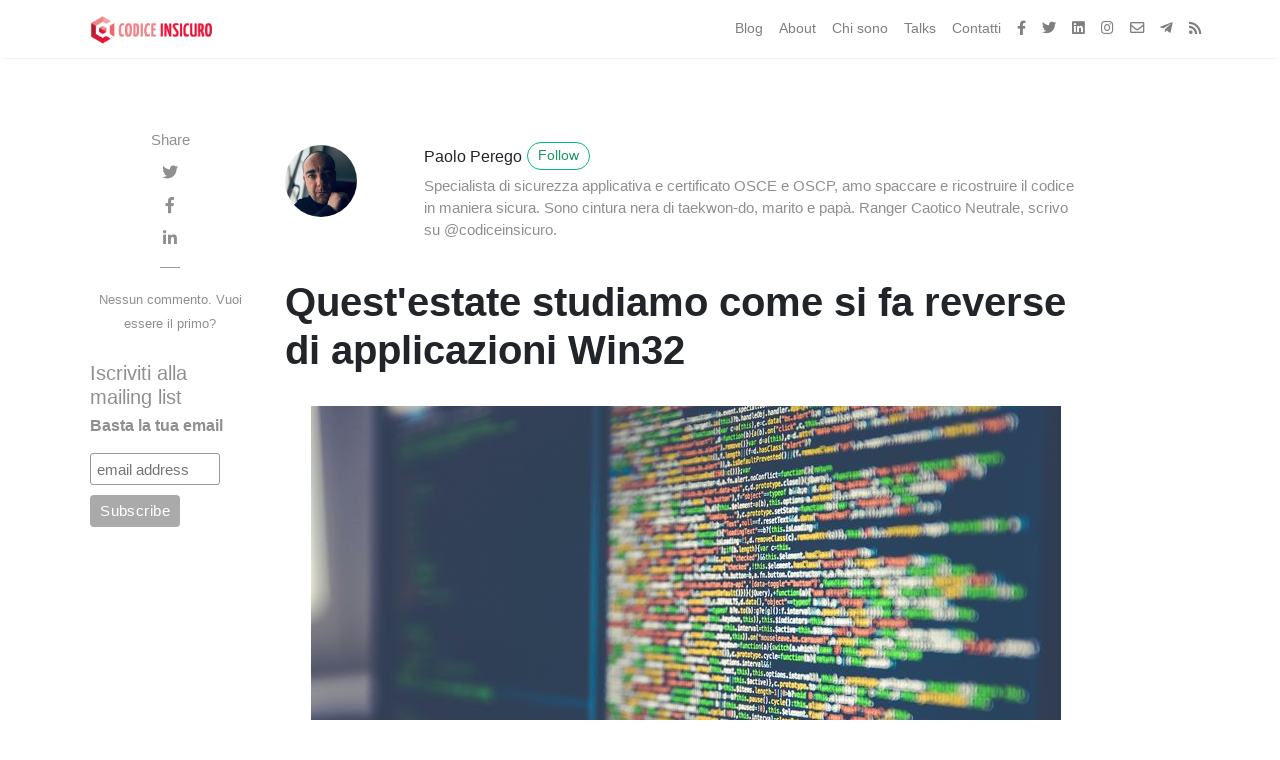

--- FILE ---
content_type: text/html; charset=utf-8
request_url: https://codiceinsicuro.it/blog/quest-estate-studiamo-come-si-fa-reverse-di-applicazioni-win32/
body_size: 8607
content:
<!DOCTYPE html>
<html lang="en">
<head>
<meta charset="utf-8">
<meta name="viewport" content="width=device-width, initial-scale=1, shrink-to-fit=no">

<link rel="icon" type="image/png" href="https://codiceinsicuro.it/favicon.png">

<title>Quest'estate studiamo come si fa reverse di applicazioni Win32 | Codice Insicuro</title>

<!-- Begin Jekyll SEO tag v2.8.0 -->
<title>Quest’estate studiamo come si fa reverse di applicazioni Win32 | Codice Insicuro, blog di Cyber Security, sviluppo sicuro, code review e altro.</title>
<meta name="generator" content="Jekyll v4.4.1" />
<meta property="og:title" content="Quest’estate studiamo come si fa reverse di applicazioni Win32" />
<meta name="author" content="thesp0nge" />
<meta property="og:locale" content="en_US" />
<meta name="description" content="L’estate per me è tempo di relax, di mare, di granite al limone e di studio." />
<meta property="og:description" content="L’estate per me è tempo di relax, di mare, di granite al limone e di studio." />
<link rel="canonical" href="https://codiceinsicuro.it/blog/quest-estate-studiamo-come-si-fa-reverse-di-applicazioni-win32/" />
<meta property="og:url" content="https://codiceinsicuro.it/blog/quest-estate-studiamo-come-si-fa-reverse-di-applicazioni-win32/" />
<meta property="og:site_name" content="Codice Insicuro, blog di Cyber Security, sviluppo sicuro, code review e altro." />
<meta property="og:type" content="article" />
<meta property="article:published_time" content="2019-06-11T00:00:00+02:00" />
<meta name="twitter:card" content="summary" />
<meta property="twitter:title" content="Quest’estate studiamo come si fa reverse di applicazioni Win32" />
<meta property="article:publisher" content="https://www.facebook.com/codiceinsicuro/" />
<meta property="fb:app_id" content="267690690097571" />
<script type="application/ld+json">
{"@context":"https://schema.org","@type":"BlogPosting","author":{"@type":"Person","name":"thesp0nge"},"dateModified":"2019-06-11T14:32:18+02:00","datePublished":"2019-06-11T00:00:00+02:00","description":"L’estate per me è tempo di relax, di mare, di granite al limone e di studio.","headline":"Quest’estate studiamo come si fa reverse di applicazioni Win32","mainEntityOfPage":{"@type":"WebPage","@id":"https://codiceinsicuro.it/blog/quest-estate-studiamo-come-si-fa-reverse-di-applicazioni-win32/"},"publisher":{"@type":"Organization","logo":{"@type":"ImageObject","url":"https://codiceinsicuro.it/logo.png"},"name":"thesp0nge"},"url":"https://codiceinsicuro.it/blog/quest-estate-studiamo-come-si-fa-reverse-di-applicazioni-win32/"}</script>
<!-- End Jekyll SEO tag -->


<!--
<meta property="og:image" content="https://codiceinsicuro.it/assets/images/reverse.jpg" />
-->

<link href="/assets/css/screen.css" rel="stylesheet">

<link href="https://codiceinsicuro.it/assets/css/main.css" rel="stylesheet">

<script src="https://codiceinsicuro.it/assets/js/jquery.min.js"></script>

<link href="https://cdn.jsdelivr.net/npm/bootstrap@5.3.0-alpha3/dist/css/bootstrap.min.css" rel="stylesheet" integrity="sha384-KK94CHFLLe+nY2dmCWGMq91rCGa5gtU4mk92HdvYe+M/SXH301p5ILy+dN9+nJOZ" crossorigin="anonymous">
<link href="https://fonts.googleapis.com/css?family=Righteous%7CMerriweather:300,300i,400,400i,700,700i" rel="stylesheet">
<script src="//cdnjs.cloudflare.com/ajax/libs/cookieconsent2/3.1.0/cookieconsent.min.js"></script>
<script>
window.addEventListener("load", function(){
window.cookieconsent.initialise({
  "palette": {
    "popup": {
      "background": "#edeff5",
      "text": "#838391"
    },
    "button": {
      "background": "transparent",
      "text": "#4b81e8",
      "border": "#4b81e8"
    }
  },
  "position": "top",
  "content": {
    "message": "Codice Insicuro utilizza solo cookie tecnici di terze parti per finalità legate al funzionamento del sito.",
    "link": "Approfondisci"
  }
})});
</script>


<!-- Google Tag Manager -->
<script>(function(w,d,s,l,i){w[l]=w[l]||[];w[l].push({'gtm.start':
new Date().getTime(),event:'gtm.js'});var f=d.getElementsByTagName(s)[0],
j=d.createElement(s),dl=l!='dataLayer'?'&l='+l:'';j.async=true;j.src=
'https://www.googletagmanager.com/gtm.js?id='+i+dl;f.parentNode.insertBefore(j,f);
})(window,document,'script','dataLayer','GTM-MW69SFD');</script>
<!-- End Google Tag Manager -->



<!-- change your GA id in _config.yml -->
<script async src="https://www.googletagmanager.com/gtag/js?id=UA-50260618-1"></script>
<script>
  window.dataLayer = window.dataLayer || [];
  function gtag(){dataLayer.push(arguments);}
  gtag('js', new Date());

  gtag('config', 'UA-50260618-1');
  gtag('set', {'user_id': 'USER_ID'}); // Imposta l'ID utente utilizzando l'ID utente della persona che ha eseguito l'accesso.
</script>


<!-- Facebook Pixel Code -->
<script>
  !function(f,b,e,v,n,t,s)
  {if(f.fbq)return;n=f.fbq=function(){n.callMethod?
  n.callMethod.apply(n,arguments):n.queue.push(arguments)};
  if(!f._fbq)f._fbq=n;n.push=n;n.loaded=!0;n.version='2.0';
  n.queue=[];t=b.createElement(e);t.async=!0;
  t.src=v;s=b.getElementsByTagName(e)[0];
  s.parentNode.insertBefore(t,s)}(window, document,'script',
  'https://connect.facebook.net/en_US/fbevents.js');
  fbq('init', '1051466591910316');
  fbq('track', 'PageView');
</script>
<noscript><img height="1" width="1" style="display:none"
  src="https://www.facebook.com/tr?id=1051466591910316&ev=PageView&noscript=1"
/></noscript>
<!-- End Facebook Pixel Code -->
</head>



<body class="layout-post">
  <!-- Google Tag Manager (noscript) -->
<noscript><iframe src="https://www.googletagmanager.com/ns.html?id=GTM-MW69SFD"
height="0" width="0" style="display:none;visibility:hidden"></iframe></noscript>
<!-- End Google Tag Manager (noscript) -->
	<!-- defer loading of font and font awesome -->
	<noscript id="deferred-styles">
		<link href="https://fonts.googleapis.com/css?family=Righteous%7CMerriweather:300,300i,400,400i,700,700i" rel="stylesheet">
    <link rel="stylesheet" href="https://stackpath.bootstrapcdn.com/bootstrap/4.1.3/css/bootstrap.min.css" integrity="sha384-MCw98/SFnGE8fJT3GXwEOngsV7Zt27NXFoaoApmYm81iuXoPkFOJwJ8ERdknLPMO" crossorigin="anonymous">
    <!--<link rel="stylesheet" href="https://use.fontawesome.com/releases/v5.8.2/css/all.css" integrity="sha384-oS3vJWv+0UjzBfQzYUhtDYW+Pj2yciDJxpsK1OYPAYjqT085Qq/1cq5FLXAZQ7Ay" crossorigin="anonymous">-->
	</noscript>


<!-- Begin Menu Navigation
================================================== -->
<nav class="navbar navbar-expand-lg navbar-light bg-white fixed-top mediumnavigation nav-down">

    <div class="container pr-0">

    <!-- Begin Logo -->
    <a class="navbar-brand" href="https://codiceinsicuro.it/">
    <img src="https://codiceinsicuro.it/assets/images/logo.png" alt="Codice Insicuro">
    </a>
    <!-- End Logo -->

    <button class="navbar-toggler" type="button" data-toggle="collapse" data-target="#navbarMediumish" aria-controls="navbarSupportedContent" aria-expanded="false" aria-label="Toggle navigation">
    <span class="navbar-toggler-icon"></span>
    </button>

    <div class="collapse navbar-collapse" id="navbarMediumish">

        <!-- Begin Menu -->

            <ul class="navbar-nav ml-auto">

                
                <li class="nav-item">
                
                <a class="nav-link" href="https://codiceinsicuro.it/index.html">Blog</a>
                </li>

                
                <li class="nav-item">
                
                <a class="nav-link" href="https://codiceinsicuro.it/about">About</a>
                </li>

                
                <li class="nav-item">
                
                <a class="nav-link" href="https://codiceinsicuro.it/chi-sono/">Chi sono</a>
                </li>

                
                <li class="nav-item">
                
                <a class="nav-link" href="https://codiceinsicuro.it/talks/">Talks</a>
                </li>


                
                <li class="nav-item">
                
                <a class="nav-link" href="https://codiceinsicuro.it/contatti">Contatti</a>
                </li>

		<!--
                
                <li class="nav-item">
                
                <a class="nav-link" href="https://codiceinsicuro.it/social">Social</a>
                </li>

                
                <li class="nav-item">
                
                <a class="nav-link" href="https://codiceinsicuro.it/slae">Slae</a>
                </li>
		-->

                <li class="nav-item">
                  <a target="_blank" class="nav-link" href="https://www.facebook.com/paoloperegoofficial/"><i class="fab fa-facebook-f"></i></a>
                </li>
                <li class="nav-item">
                  <a target="_blank"  class="nav-link" href="https://twitter.com/thesp0nge"><i class="fab fa-twitter"></i></a>
                </li>
                <li class="nav-item">
                  <a target="_blank"  class="nav-link" href="https://linkedin.com/in/paolo-perego"><i class="fab fa-linkedin"></i></a>
                </li>
                <li class="nav-item">
                  <a target="_blank"  class="nav-link" href="https://www.instagram.com/paoloperegoofficial/"><i class="fab fa-instagram"></i></a>
                </li>

                <li class="nav-item">
                  <a target="_blank"  class="nav-link" href="https://codiceinsicuro.it/newsletter"><i class="far fa-envelope"></i></a>
                </li>

                <li class="nav-item">
                  <a target="_blank"  class="nav-link" href="https://t.me/paoloperegoofficial"><i class="fab fa-telegram-plane"></i></a>
                </li>

                <li class="nav-item">
                  <a target="_blank"  class="nav-link" href="https://codiceinsicuro.it/feed.xml"><i class="fas fa-rss"></i></a>
                </li>


            </ul>

        <!-- End Menu -->

    </div>

    </div>
</nav>
<!-- End Navigation
================================================== -->

<div class="site-content">

<div class="container">

<!-- Site Title
<div class="mainheading">
    <h1 class="sitetitle">Codice Insicuro</h1>
    <p class="lead">
        I pirati della sicurezza applicativa
    </p>
</div>
================================================== -->

<!-- Content
================================================== -->
<div class="main-content">
    <!-- Begin Article
================================================== -->
<div class="container">
    <div class="row">

        <!-- Post Share -->
        <div class="col-md-2 pl-0">
            <div class="share sticky-top sticky-top-offset">
    <p>
        Share
    </p>
    <ul>
        <li class="ml-1 mr-1">
            <a target="_blank" href="https://twitter.com/intent/tweet?text=Quest'estate studiamo come si fa reverse di applicazioni Win32&url=https://codiceinsicuro.it/blog/quest-estate-studiamo-come-si-fa-reverse-di-applicazioni-win32/" onclick="window.open(this.href, 'twitter-share', 'width=550,height=235');return false;">
                <i class="fab fa-twitter"></i>
            </a>
        </li>

        <li class="ml-1 mr-1">
            <a target="_blank" href="https://facebook.com/sharer.php?u=https://codiceinsicuro.it/blog/quest-estate-studiamo-come-si-fa-reverse-di-applicazioni-win32/" onclick="window.open(this.href, 'facebook-share', 'width=550,height=435');return false;">
                <i class="fab fa-facebook-f"></i>
            </a>
        </li>

        <li class="ml-1 mr-1">
            <a target="_blank" href="https://www.linkedin.com/shareArticle?mini=true&url=https://codiceinsicuro.it/blog/quest-estate-studiamo-come-si-fa-reverse-di-applicazioni-win32/" onclick="window.open(this.href, 'width=550,height=435');return false;">
                <i class="fab fa-linkedin-in"></i>
            </a>
        </li>

    </ul>
    
    <div class="sep">
    </div>
    <ul>
        <li>
        <a class="small smoothscroll" href="#disqus_thread"></a>
        </li>
    </ul>
    
</div>

            <div class="share sticky-top sticky-news">
  <!-- Begin Mailchimp Signup Form -->
<link href="//cdn-images.mailchimp.com/embedcode/slim-10_7.css" rel="stylesheet" type="text/css">
<style type="text/css">
	#mc_embed_signup{background:#fff; clear:left; font:14px Helvetica,Arial,sans-serif; }
	/* Add your own Mailchimp form style overrides in your site stylesheet or in this style block.
	   We recommend moving this block and the preceding CSS link to the HEAD of your HTML file. */
</style>
<div id="mc_embed_signup">
<form action="https://armoredcode.us1.list-manage.com/subscribe/post?u=f136287d72c1e72ed99ee0542&amp;id=7fadc44aa9" method="post" id="mc-embedded-subscribe-form" name="mc-embedded-subscribe-form" class="validate" target="_blank" novalidate>
    <div id="mc_embed_signup_scroll">
      <h5>Iscriviti alla mailing list</h5>
	<label for="mce-EMAIL">Basta la tua email</label>
	<input type="email" value="" name="EMAIL" class="email" id="mce-EMAIL" placeholder="email address" required>
    <!-- real people should not fill this in and expect good things - do not remove this or risk form bot signups-->
    <div style="position: absolute; left: -5000px;" aria-hidden="true"><input type="text" name="b_f136287d72c1e72ed99ee0542_7fadc44aa9" tabindex="-1" value=""></div>
    <div class="clear"><input type="submit" value="Subscribe" name="subscribe" id="mc-embedded-subscribe" class="button"></div>
    </div>
</form>
</div>

<!--End mc_embed_signup-->
</div>       

        </div>

        <!-- Post -->
        

        <div class="col-md-9 flex-first flex-md-unordered">
            <div class="mainheading">

                <!-- Author Box -->
                
                <div class="row post-top-meta">
                    <div class="col-xs-12 col-md-3 col-lg-2 text-center text-md-left mb-4 mb-md-0">
                        
                        <img class="author-thumb" src="https://www.gravatar.com/avatar/d05560cd673cf2f4114012616fd57c33?s=250&d=mm&r=x" alt="Paolo Perego">
                        
                    </div>
                    <div class="col-xs-12 col-md-9 col-lg-10 text-center text-md-left">
                        <a target="_blank" class="link-dark" href="https://codiceinsicuro.it">Paolo Perego</a><a target="_blank" href="https://twitter.com/thesp0nge" class="btn follow">Follow</a>
                        <span class="author-description">Specialista di sicurezza applicativa e certificato OSCE e OSCP, amo spaccare e ricostruire il codice in maniera sicura. Sono cintura nera di taekwon-do, marito e papà. Ranger Caotico Neutrale, scrivo su @codiceinsicuro.</span>
                    </div>
                </div>
                

                <!-- Post Title -->
                <h1 class="posttitle">Quest'estate studiamo come si fa reverse di applicazioni Win32</h1>

            </div>

	    <!-- Post Featured Image  -->
            

              
                <img class="featured-image img-fluid lazyimg mx-auto" src="[data-uri]" data-src="https://codiceinsicuro.it/assets/images//reverse.jpg" alt="Quest'estate studiamo come si fa reverse di applicazioni Win32">
              

              
            
            <!-- End Featured Image -->

             <div class="readtime">
  
  
    <i class="far fa-file-alt"></i> 
    168
   parole  - <i class="far fa-clock"></i> Lo leggerai in 0 minuti
  

  <hr />
</div>


 
            <!-- Post Content -->
            <div class="article-post">
                <!-- Toc if any -->
                
                <!-- End Toc -->
                <p>L’estate per me è tempo di relax, di mare, di granite al limone e di studio.</p>

<p><a href="https://codiceinsicuro.it/blog/alcune-lezioni-dal-primo-tentativo-fallito-per-loscp/">Due anni
fa</a>
usai il caldo della Calabria per riprendere in mano i concetti del corso
Penetration Test with Kali Linux e preparare l’esame per OSCP qualche mese
dopo.</p>

<p><a href="https://codiceinsicuro.it/slae/">Un anno fa</a> per prepararmi al corso Cracking
the Perimeter, seguii il corso <a href="http://securitytube-training.com/online-courses/securitytube-linux-assembly-expert/">Securitytube Linux Assembly
Expert</a>
e quest’anno, per non rovinare la tradizione e perché voglio riprendere alcuni
concetti per riprovare l’esame per OSCE, mi sono iscritto alla corso <a href="https://www.pentesteracademy.com/course?id=41">Reverse
Engineering Win32 Applications</a>.</p>

<p>PentesterAcademy rilascia sempre prodotti molto interessanti, ad un prezzo
contenuto e di facile fruizione. Con il corso SLAE32, mi sono divertito un
sacco, soprattutto per il formato <em>open</em> nell’erogazione dell’esame.</p>

<p>Non so ancora come sarà l’esame per questa Reverse Win32 apps ma non mancherò
di scrivere qui qualche recensione.</p>

<p>E voi? Avete in mente qualcosa di particolare per quest’estate tra un bagno e
l’altro? Quale sarà il vostro prossimo corso? Scrivetemelo qui tra i commenti.</p>


            </div>

            <!-- Rating -->
            

            <!-- Post Date -->
            <p>
            <small>
                <span class="post-date"><time class="post-date" datetime="2019-06-11">11 Jun 2019</time></span>           
                
                (Updated: <time datetime="2019-06-11T14:32:18+02:00" itemprop="dateModified">Jun 11, 2019</time>)
                
                </small>
            </p>

            <!-- Post Categories -->
            <div class="after-post-cats">
                <ul class="tags mb-4">
                    
                    
                    <li>
                        <a class="smoothscroll" href="/categories#post">post</a>
                    </li>
                    
                </ul>
            </div>
            <!-- End Categories -->

            <!-- Post Tags -->
            <div class="after-post-tags">
                <ul class="tags">
                    
                    
                    <li>
                        <a class="smoothscroll" href="/tags#certificazione">#certificazione</a>
                    </li>
                    
                    <li>
                        <a class="smoothscroll" href="/tags#offensive-security">#offensive security</a>
                    </li>
                    
                    <li>
                        <a class="smoothscroll" href="/tags#pentester-academy">#pentester academy</a>
                    </li>
                    
                    <li>
                        <a class="smoothscroll" href="/tags#reversing">#reversing</a>
                    </li>
                    
                    <li>
                        <a class="smoothscroll" href="/tags#win32">#win32</a>
                    </li>
                    
                </ul>
            </div>
            <!-- End Tags -->
 
            <div>

  <p>
Vuoi aiutarmi a portare avanti il progetto <a target="_blank"
href="https://codiceinsicuro.it">Codice Insicuro</a> con una donazione?
Fantastico, allora non ti basta che premere il pulsante qui sotto.
  </p>
<a target="_blank" href="https://www.buymeacoffee.com/thesp0nge" class="btn btn-danger">Supporta il progetto</a> 
<hr />
</div>


            <!-- Prev/Next -->
            <div class="row PageNavigation d-flex justify-content-between font-weight-bold">
            
            <a class="prev d-block col-md-6" href="https://codiceinsicuro.it/blog/se-produci-software-il-problema-delle-licenze-terze-e-anche-tuo/"> &laquo; Se produci software, il problema delle licenze terze è anche tuo</a>
            
            
            <a class="next d-block col-md-6 text-lg-right" href="https://codiceinsicuro.it/blog/patch-ordinario-e-patch-straordinario/">Patch ordinario e patch straordinario &raquo; </a>
            
            <div class="clearfix"></div>
            </div>
            <!-- End Categories -->

            
              <hr />
              <div class="container" id="related">
                <h3>Simili a "Quest'estate studiamo come si fa reverse di applicazioni Win32"</h3>
                <div>
                  <p>Se questo post ti è piaciuto, sono abbastanza sicuro che troverai questi contenuti altrettanto interessanti. Buona lettura.</p>
                </div>
                <div class="row">
                
                  <div class="col-sm-4">
                      <div class="card">
                        <img class="card-image-top" src="https://codiceinsicuro.it/assets/images/medal.jpg" alt="">
                        <div class="card-body">
                          <h5 class="card-title">Cosa ho imparato dopo aver superato l'esame per OSCE</h5>
                          <p class="card-text"><p>Era aprile dell’anno scorso e
<a href="https://codiceinsicuro.it/blog/alcune-lezioni-dal-primo-tentativo-fallito-per-losce/">fallivo</a>
il primo tentativo per prendere la certificazione
<a href="https://www.offensive-security.com/ctp-osce/">OSCE</a>.</p>
</p>
                          <a href="/blog/cosa-ho-imparato-dopo-aver-superato-lesame-per-osce/">Continua la lettura</a>
                        </div>
                    </div>
                  </div>
                
                  <div class="col-sm-4">
                      <div class="card">
                        <img class="card-image-top" src="https://codiceinsicuro.it/assets/images/boxe.jpg" alt="">
                        <div class="card-body">
                          <h5 class="card-title">Alcune lezioni dal primo tentativo fallito per l'OSWE</h5>
                          <p class="card-text"><p>Come da tradizione, siamo al post dopo il primo fallimento per la certificazione <a href="https://www.offensive-security.com/awae-oswe/">OSWE</a>.
Era successo per
<a href="https://codiceinsicuro.it/blog/alcune-lezioni-dal-primo-tentativo-fallito-per-losce/">OSCE</a>
e ancora prima per
<a href="https://codiceinsicuro.it/blog/alcune-lezioni-dal-primo-tentativo-fallito-per-loscp/">OSCP</a>.
Lo so, lo so… ci sono mille tradizioni molto più liete che non fallire un
esame almeno una volta.</p>
</p>
                          <a href="/blog/alcune-lezioni-dal-primo-tentativo-fallito-per-loswe/">Continua la lettura</a>
                        </div>
                    </div>
                  </div>
                
                  <div class="col-sm-4">
                      <div class="card">
                        <img class="card-image-top" src="https://codiceinsicuro.it/assets/images/osce_1.jpg" alt="">
                        <div class="card-body">
                          <h5 class="card-title">Alcune lezioni dal primo tentativo fallito per l'OSCE</h5>
                          <p class="card-text"><p>Nell’agosto di due anni fa scrivevo un
<a href="https://codiceinsicuro.it/blog/alcune-lezioni-dal-primo-tentativo-fallito-per-loscp/">post</a>
dopo il fallimento nel primo tentativo di certificazione per OSCP.</p>
</p>
                          <a href="/blog/alcune-lezioni-dal-primo-tentativo-fallito-per-losce/">Continua la lettura</a>
                        </div>
                    </div>
                  </div>
                
              </div>
            


        </div>
        <!-- End Post -->

    </div>
    
</div>
<!-- End Article
================================================== -->


<!-- Begin Comments
================================================== -->

    <div class="container">
        <div id="comments" class="row justify-content-center mb-5">
            <div class="col-md-8">
                <section class="disqus">
    <div id="disqus_thread"></div>
    <script type="text/javascript">
        var disqus_shortname = 'codiceinsicuro'; 
        var disqus_developer = 0;
        (function() {
            var dsq = document.createElement('script'); dsq.type = 'text/javascript'; dsq.async = true;
            dsq.src = window.location.protocol + '//' + disqus_shortname + '.disqus.com/embed.js';
            (document.getElementsByTagName('head')[0] || document.getElementsByTagName('body')[0]).appendChild(dsq);
        })();
    </script>
    <noscript>Please enable JavaScript to view the <a href="http://disqus.com/?ref_noscript">comments powered by Disqus.</a></noscript>
    <a href="http://disqus.com" class="dsq-brlink">comments powered by <span class="logo-disqus">Disqus</span></a>
</section>

            </div>
        </div>
    </div>

<!--End Comments
================================================== -->



<!-- Review with LD-JSON, adapt it for your needs if you like, but make sure you test the generated HTML source code first: 
https://search.google.com/structured-data/testing-tool/u/0/
================================================== -->



</div>


<!-- Bottom Alert Bar
================================================== -->
<div class="alertbar">
	<div class="container text-center">
		<span><img src="https://codiceinsicuro.it/assets/images/logo.png" alt="Codice Insicuro, blog di Cyber Security, sviluppo sicuro, code review e altro." style="width: 20%;"> &nbsp; Non perdere neanche un <b>post</b>, <a href="https://mailchi.mp/f53e49d3060b/codice-insicuro" class="heart">iscriviti</a> ora alla mailing list</span>
            </div>
        </form>
	</div>
</div>


</div>

<!-- Categories Jumbotron
================================================== -->
<div class="jumbotron fortags">
	<div class="d-md-flex h-100">
		<div class="col-md-4 transpdark align-self-center text-center h-100">
            <div class="d-md-flex align-items-center justify-content-center h-100">
                <h2 class="d-md-block align-self-center py-1 font-weight-light">Esplora <span class="d-none d-md-inline">→</span></h2>
            </div>
		</div>
		<div class="col-md-8 p-5 align-self-center text-center">
            
            
                
                    <a class="mt-1 mb-1 category" href="https://codiceinsicuro.it/categories#attackers">attackers (4)</a>
                
                    <a class="mt-1 mb-1 category" href="https://codiceinsicuro.it/categories#Pick'n'chic">Pick'n'chic (4)</a>
                
                    <a class="mt-1 mb-1 category" href="https://codiceinsicuro.it/categories#builders">builders (1)</a>
                
                    <a class="mt-1 mb-1 category" href="https://codiceinsicuro.it/categories#sicurina">sicurina (2)</a>
                
                    <a class="mt-1 mb-1 category" href="https://codiceinsicuro.it/categories#meditazione">meditazione (2)</a>
                
                    <a class="mt-1 mb-1 category" href="https://codiceinsicuro.it/categories#servizio">servizio (1)</a>
                
                    <a class="mt-1 mb-1 category" href="https://codiceinsicuro.it/categories#Sicurina">Sicurina (10)</a>
                
                    <a class="mt-1 mb-1 category" href="https://codiceinsicuro.it/categories#Chiacchiere-da-bar">Chiacchiere da bar (44)</a>
                
                    <a class="mt-1 mb-1 category" href="https://codiceinsicuro.it/categories#Spinaci">Spinaci (7)</a>
                
                    <a class="mt-1 mb-1 category" href="https://codiceinsicuro.it/categories#Under-attack">Under attack (16)</a>
                
                    <a class="mt-1 mb-1 category" href="https://codiceinsicuro.it/categories#L'angolo-del-libro">L'angolo del libro (1)</a>
                
                    <a class="mt-1 mb-1 category" href="https://codiceinsicuro.it/categories#Doctor-is-in">Doctor is in (2)</a>
                
                    <a class="mt-1 mb-1 category" href="https://codiceinsicuro.it/categories#Meditazione">Meditazione (6)</a>
                
                    <a class="mt-1 mb-1 category" href="https://codiceinsicuro.it/categories#under">under (3)</a>
                
                    <a class="mt-1 mb-1 category" href="https://codiceinsicuro.it/categories#News">News (3)</a>
                
                    <a class="mt-1 mb-1 category" href="https://codiceinsicuro.it/categories#chiacchiere-da-pub">chiacchiere da pub (1)</a>
                
                    <a class="mt-1 mb-1 category" href="https://codiceinsicuro.it/categories#Post">Post (1)</a>
                
                    <a class="mt-1 mb-1 category" href="https://codiceinsicuro.it/categories#post">post (67)</a>
                
                    <a class="mt-1 mb-1 category" href="https://codiceinsicuro.it/categories#getting-root">getting-root (7)</a>
                
                    <a class="mt-1 mb-1 category" href="https://codiceinsicuro.it/categories#offensive">offensive (1)</a>
                
                    <a class="mt-1 mb-1 category" href="https://codiceinsicuro.it/categories#Storie-dal-quotidiano">Storie dal quotidiano (3)</a>
                
                    <a class="mt-1 mb-1 category" href="https://codiceinsicuro.it/categories#sviluppo">sviluppo (1)</a>
                
                    <a class="mt-1 mb-1 category" href="https://codiceinsicuro.it/categories#Riflessioni">Riflessioni (5)</a>
                
                    <a class="mt-1 mb-1 category" href="https://codiceinsicuro.it/categories#Exploit-e-dintorni">Exploit e dintorni (1)</a>
                
                    <a class="mt-1 mb-1 category" href="https://codiceinsicuro.it/categories#Progetti">Progetti (1)</a>
                
            
            
		</div>
	</div>
</div>

<!-- Begin Footer
================================================== -->
<footer class="footer">
    <div class="container">
        <div class="row">
            <div class="col-md-6 col-sm-6 text-center text-lg-left">
                Copyright © 2014-2025 Codice Insicuro
            </div>
            <div class="col-md-6 col-sm-6 text-center text-lg-right">
                <a target="_blank" href="https://www.wowthemes.net/mediumish-free-jekyll-template/">Mediumish Jekyll Theme</a> by WowThemes.net
            </div>
        </div>
    </div>
</footer>
<!-- End Footer
================================================== -->

</div> <!-- /.site-content -->

<!-- Scripts
================================================== -->

<!-- deferred load bootstrap css -->
  <script>
    var giftofspeed2 = document.createElement('link');
    giftofspeed2.rel = 'stylesheet';
    giftofspeed2.href = 'https://cdn.jsdelivr.net/npm/bootstrap@5.3.0-alpha3/dist/css/bootstrap.min.css';
    giftofspeed2.type = 'text/css';

    var godefer2 = document.getElementsByTagName('link')[0];
    godefer2.parentNode.insertBefore(giftofspeed2, godefer2);
  </script>

<script src="https://cdnjs.cloudflare.com/ajax/libs/popper.js/1.14.6/umd/popper.min.js" integrity="sha384-wHAiFfRlMFy6i5SRaxvfOCifBUQy1xHdJ/yoi7FRNXMRBu5WHdZYu1hA6ZOblgut" crossorigin="anonymous"></script>

<script src="https://cdn.jsdelivr.net/npm/bootstrap@5.3.0-alpha3/dist/js/bootstrap.bundle.min.js" integrity="sha384-ENjdO4Dr2bkBIFxQpeoTz1HIcje39Wm4jDKdf19U8gI4ddQ3GYNS7NTKfAdVQSZe" crossorigin="anonymous"></script>

<script src="https://codiceinsicuro.it/assets/js/mediumish.js"></script>
<script src="https://kit.fontawesome.com/fe5a77cb3e.js"></script>


<script src="https://codiceinsicuro.it/assets/js/lazyload.js"></script>


<script src="https://codiceinsicuro.it/assets/js/ie10-viewport-bug-workaround.js"></script>


<script id="dsq-count-scr" src="//codiceinsicuro.disqus.com/count.js"></script>

  <script>
$("table").addClass("table");
  </script>
</body>
</html>


--- FILE ---
content_type: application/javascript; charset=UTF-8
request_url: https://codiceinsicuro.disqus.com/count-data.js?2=https%3A%2F%2Fcodiceinsicuro.it%2Fblog%2Fquest-estate-studiamo-come-si-fa-reverse-di-applicazioni-win32%2F
body_size: 427
content:
var DISQUSWIDGETS;

if (typeof DISQUSWIDGETS != 'undefined') {
    DISQUSWIDGETS.displayCount({"text":{"and":"e","comments":{"zero":"Nessun commento. Vuoi essere il primo?","multiple":"Ci sono gi\u00e0 {num} commenti. Aggiungi il tuo.","one":"Solo 1 commento. Unisciti alla discussione."}},"counts":[{"id":"https:\/\/codiceinsicuro.it\/blog\/quest-estate-studiamo-come-si-fa-reverse-di-applicazioni-win32\/","comments":0}]});
}